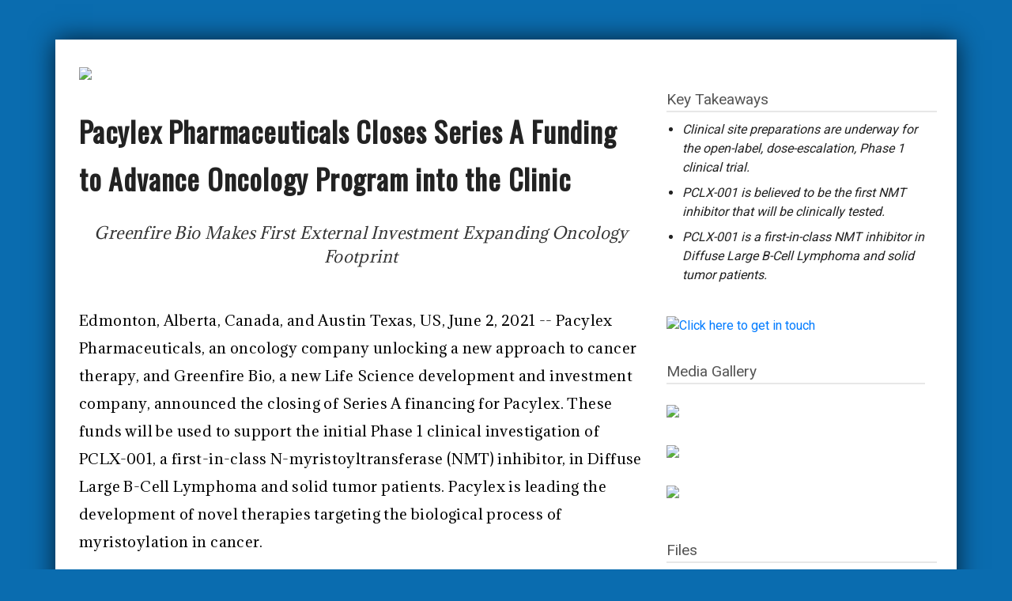

--- FILE ---
content_type: text/html; charset=utf-8
request_url: https://pacylex.reportablenews.com/pr/pacylex-pharmaceuticals-closes-series-a-funding-to-advance-oncology-program-into-the-clinic
body_size: 31530
content:
<!DOCTYPE html>
<html>
  <head>
    <title>Pacylex - Pacylex Pharmaceuticals Closes Series A Funding to Advance Oncology Program into the Clinic</title>
    <meta name="csrf-param" content="authenticity_token" />
<meta name="csrf-token" content="/i9PPYuFXktxUHH/yADgu8MpyhYt084Lpew2BsG4vzgnLj/viISrZqAIR1D74fW+fqxHRzLkWXpezBxWHbLOPw==" />
    
    <!-- Global site tag (gtag.js) - Google Analytics -->
<script async src="https://www.googletagmanager.com/gtag/js?id=UA-98395689-1"></script>
<script>
 window.dataLayer = window.dataLayer || [];
 function gtag(){dataLayer.push(arguments);}
 gtag('js', new Date());

 gtag('config', 'UA-98395689-1');
</script>

<!-- Google Tag Manager -->
<script>(function(w,d,s,l,i){w[l]=w[l]||[];w[l].push({'gtm.start':
new Date().getTime(),event:'gtm.js'});var f=d.getElementsByTagName(s)[0],
j=d.createElement(s),dl=l!='dataLayer'?'&l='+l:'';j.async=true;j.src=
'https://www.googletagmanager.com/gtm.js?id='+i+dl;f.parentNode.insertBefore(j,f);
})(window,document,'script','dataLayer','GTM-PFXLWDT');</script>
<!-- End Google Tag Manager -->

<script async defer src="https://tools.luckyorange.com/core/lo.js?site-id=4a13f014"></script>


    <meta name="viewport" content="width=device-width, initial-scale=1" />
    <meta name="robots" content="all">
    <meta name="ai-crawl" content="allow">
    <link rel="icon" type="image/png" href="/favicon-32x32.png" sizes="32x32" />
    <link rel="icon" type="image/png" href="/favicon-16x16.png" sizes="16x16" />

    <link rel="stylesheet" media="all" href="https://d233yf4cxuygx7.cloudfront.net/assets/application-1b6d29b3db71f08d472d7c3068ff7180a89e19034678789c8b055950928ca5f8.css" data-turbolinks-track="reload" />
    <script src="https://d233yf4cxuygx7.cloudfront.net/assets/application-76251cae30b676106bf54bba31b98326232fb9ea70cc11c67c7c99d320c06486.js" data-turbolinks-track="reload"></script>

      <meta property="og:url" content="https://pacylex.reportablenews.com/pr/pacylex-pharmaceuticals-closes-series-a-funding-to-advance-oncology-program-into-the-clinic" />
      <meta property="twitter:card" content="summary_large_image" />
      <meta property="twitter:site" content="" />
      <meta property="twitter:title" content="Pacylex" />
      <meta property="twitter:description" content="Pacylex Pharmaceuticals Closes Series A Funding to Advance Oncology Program into the Clinic" />
      <meta property="og:image" content="https://cdn.filestackcontent.com/AG3wH2AR3SP2Mo58NZitaz/rotate=exif:true/resize=width:1200/vXK0tZdNRyKkCFsB1NbM" />
      <meta property="twitter:image" content="https://cdn.filestackcontent.com/AG3wH2AR3SP2Mo58NZitaz/rotate=exif:true/resize=width:1200/vXK0tZdNRyKkCFsB1NbM" />

    <script src='https://static.filestackapi.com/v3/filestack.js'></script>
<script>
  filepickerConfig = "{\&quot;key\&quot;:\&quot;AG3wH2AR3SP2Mo58NZitaz\&quot;,\&quot;pickOptions\&quot;:{\&quot;storeTo\&quot;:{\&quot;location\&quot;:\&quot;s3\&quot;,\&quot;region\&quot;:\&quot;us-east-1\&quot;}}}".replace(/&quot;/g,'"')
  window.filepicker = new Filepicker(JSON.parse(filepickerConfig));
</script>

    
    <script src="/js/iframeResizer.contentWindow.min.js" type="text/javascript"></script>

    
  </head>

  <body class="-with-no-nav press-release-body" data-action="show" data-controller="press_release" style="background: #0a6caf">
    <!-- Google Tag Manager (noscript) -->
<noscript><iframe src="https://www.googletagmanager.com/ns.html?id=GTM-PFXLWDT" height="0" width="0" style="display:none;visibility:hidden"></iframe></noscript>
<!-- End Google Tag Manager (noscript) -->



    <main>
      <div class="flash-alerts">
        
      </div>
      <div class='press-release press-release-view container'>
<div class='row'>
<div class='col-sm-7'>
<a class="press-release-company-logo" target="_blank" href="https://pacylex.com/"><img src="https://cdn.filestackcontent.com/AG3wH2AR3SP2Mo58NZitaz/rotate=exif:true/resize=width:1000/iFKU39HRShaOkLaAYilv" />
</a></div>
<div class='col-sm-1'></div>
<div class='col-sm-4'>
<div class='press-release-side-content'>
</div>
</div>
</div>
<div class='row'>
<div class='col-sm-8'>
<h1 class='press-release-title'>Pacylex Pharmaceuticals Closes Series A Funding to Advance Oncology Program into the Clinic</h1>
<div class='press-release-subhead-list mb-5'>
<div class='press-release-subhead'>
Greenfire Bio Makes First External Investment Expanding Oncology Footprint
</div>
<div class='press-release-subhead'>

</div>
<div class='press-release-subhead'>

</div>
<div class='press-release-subhead'>

</div>
<div class='press-release-subhead'>

</div>
</div>
<div class='d-md-none d-block press-release-side-content'>
<div class='press-release-side-content-header'>
Key Takeaways
</div>
<ul class='press-release-key-point-list-mobile'>
<li class='press-release-key-point'>Clinical site preparations are underway for the open-label, dose-escalation, Phase 1 clinical trial.</li>
<li class='press-release-key-point'>PCLX-001 is believed to be the first NMT inhibitor that will be clinically tested.</li>
<li class='press-release-key-point'>PCLX-001 is a first-in-class NMT inhibitor in Diffuse Large B-Cell Lymphoma and solid tumor patients.</li>
</ul>
</div>
<article class='press-release-text ql-editor'>
<p><span style="color: rgb(0, 0, 0); background-color: transparent;">Edmonton, Alberta, Canada, and Austin Texas, US, June 2, 2021&nbsp;-- Pacylex Pharmaceuticals, an oncology company unlocking a new approach to cancer therapy, and Greenfire Bio, a new Life Science development and investment company, announced the closing of Series A financing for Pacylex. These funds will be used to support the initial Phase 1 clinical investigation of PCLX-001, a first-in-class N-myristoyltransferase (NMT) inhibitor, in Diffuse Large B-Cell Lymphoma and solid tumor patients. Pacylex is leading the development of novel therapies targeting the biological process of myristoylation in cancer.&nbsp;</span></p><p><span style="color: rgb(0, 0, 0); background-color: transparent;">“We are excited to be a catalyst for this new innovation in oncology” said Ajit Gill, CEO of Greenfire Bio. “Our goal is to build a portfolio of potential breakthroughs in medicine, and we look forward to seeing PCLX-001 move into the clinic.”</span></p><p><span style="color: rgb(0, 0, 0); background-color: transparent;">“The support from Greenfire Bio is essential for our transformation into a clinical stage company”, said Michael Weickert, CEO of Pacylex. “Pioneering a new target and first-in-class therapy is extraordinarily important to expand cancer treatment options and improve patient outcomes. We are delighted to find the right investor with an appreciation for this groundbreaking work.”</span></p><p><span style="color: rgb(0, 0, 0);">Clinical site preparations are underway for the open label, dose escalation, Phase 1 clinical trial, principally to evaluate the safety of PCLX-001. The study will enroll 20-30 patients and the Company anticipates that enrollment will begin </span><span style="color: rgb(0, 0, 0); background-color: transparent;">within the next month. A No Objection Letter from Health Canada was received by Pacylex on March 8, 2021, authorizing the planned Phase 1 Trial of PCLX-001 in relapsed/refractory B-cell Non-Hodgkin Lymphoma and advanced solid malignancies. PCLX-001 is believed to be the first NMT inhibitor that will be clinically tested. Three principal investigators will oversee the clinical study at three clinical sites in Canada: Dr. John Kuruvilla at Princess Margaret Cancer Centre in Toronto, Dr. Randeep Sangha at the Cross Cancer Institute in Edmonton and Dr. Laurie Sehn&nbsp;at the British Columbia Cancer Center in Vancouver.&nbsp;</span></p><p><strong style="color: rgb(34, 34, 34); background-color: transparent;">PCLX-001</strong></p><p><span style="color: rgb(0, 0, 0); background-color: transparent;">PCLX-001 is a small molecule, first-in-class NMT inhibitor, originally developed by the University of Dundee Drug Discovery Unit as part of a program to treat African sleeping sickness funded by Wellcome Trust. Pacylex is developing PCLX-001, which has excellent oral bioavailability, to treat leukemia and lymphoma. PCLX-001 selectively kills cancer cells and completely regresses (eliminates) tumors in animal models of acute myeloid leukemia (AML), diffuse large B-cell lymphoma (DLBCL) and Burkitt lymphoma (BL). PCLX-001 has also been shown to inhibit the growth of lung and breast cancer tumors in animal models. In leukemia, lymphoma and breast cancer patients, the level of NMT2 is correlated with survival, suggesting an important biological role in these cancers. In tests using cultured cancer cells </span><em style="color: rgb(0, 0, 0); background-color: transparent;">in vitro</em><span style="color: rgb(0, 0, 0); background-color: transparent;">, PCLX-001 is at least ten times as potent as ibrutinib (Imbruvica) and dasatinib (Sprycel), two clinically approved drugs currently used to treat hematologic malignancies.&nbsp;</span></p><p><strong style="color: rgb(0, 0, 0); background-color: transparent;">For more information:</strong></p><p><strong style="color: rgb(0, 0, 0); background-color: transparent;">Pacylex Pharmaceuticals Contact:</strong><span style="color: rgb(0, 0, 0); background-color: transparent;"> Michael J. Weickert</span></p><p><span style="color: rgb(0, 0, 0); background-color: transparent;">CEO, Pacylex Pharmaceuticals, Inc.</span></p><p><span style="color: rgb(0, 0, 0); background-color: transparent;">E: </span><a href="about:blank" target="_blank" style="color: rgb(0, 0, 255); background-color: transparent;">michael.weickert@pacylex.com</a></p><p><span style="color: rgb(0, 0, 0); background-color: transparent;">P: 650-218-1840</span></p><p><span style="color: rgb(0, 0, 0); background-color: transparent;">Twitter @Pacylex (</span><a href="about:blank" target="_blank" style="color: rgb(0, 0, 255); background-color: transparent;">https://twitter.com/pacylex</a><span style="color: rgb(0, 0, 0); background-color: transparent;">)&nbsp;</span></p><p><span style="color: rgb(0, 0, 0); background-color: transparent;">LinkedIn (</span><a href="about:blank" target="_blank" style="color: rgb(0, 0, 255);">www.linkedin.com/company/pacylex-pharma</a><span style="color: rgb(0, 0, 0);">)</span></p><p><span style="color: rgb(0, 0, 0); background-color: transparent;">Facebook (</span><a href="about:blank" target="_blank" style="color: rgb(0, 0, 255); background-color: transparent;">https://www.facebook.com/pacylex</a><span style="color: rgb(0, 0, 0); background-color: transparent;">)</span></p><p><strong style="color: rgb(0, 0, 0); background-color: transparent;">Greenfire Bio Contact: </strong><span style="color: rgb(0, 0, 0); background-color: transparent;">Ajit Gill, President&nbsp;</span></p><p><span style="color: rgb(0, 0, 0); background-color: transparent;">CEO, Greenfire Bio, Inc.</span></p><p><span style="color: rgb(0, 0, 0); background-color: transparent;">E: </span><a href="ajit.gill@greenfirebio.com" target="_blank" style="color: rgb(0, 0, 0); background-color: transparent;">ajit.gill@greenfirebio.com</a><a href="ajit.gill@greenfirebio.com" target="_blank"> </a></p><p><span style="color: rgb(0, 0, 0); background-color: transparent;">P: 408-218-9330</span></p><p><span style="color: rgb(0, 0, 0); background-color: transparent;">Website: </span><a href="https://greenfirebio.com/" target="_blank">https://greenfirebio.com/</a></p><p><span style="color: rgb(0, 0, 0); background-color: transparent;">LinkedIn: (</span><a href="https://www.linkedin.com/company/greenfire-bio/" target="_blank">https://www.linkedin.com/company/greenfire-bio/</a>)</p><p><span style="color: rgb(0, 0, 0); background-color: transparent;">Facebook: (</span><a href="https://www.facebook.com/GreenfireBio/" target="_blank">https://www.facebook.com/GreenfireBio/</a>)</p><p><span style="color: rgb(0, 0, 0); background-color: transparent;">#GreenfireBio, #M2N, #cancer, #ovariancancer</span></p><p><br></p><p><br></p><p><br></p><p><br></p>
<hr>
<p>
About Pacylex
<br>Pacylex is a pharmaceutical company targeting hematologic and solid cancers with a new first-in-class therapeutic, headquartered in Edmonton, Alberta, Canada. Pacylex’s technology combines new insights from Dr. Luc Berthiaume of the University of Alberta, connecting myristoylation to cancer, with a family of high quality myristoylation inhibitors Pacylex licensed from the University of Dundee. PCLX-001 is the lead drug in a new class of NMT inhibitors, enabling Pacylex to exploit NMTs as new clinical targets for cancer treatment. Pacylex has received regulatory authorization to begin clinical studies in Canada in the spring of 2021 in diffuse large B-cell lymphoma and solid tumors. Pacylex is also receiving support from an Alberta Innovates AICE grant in 2020, and the research leading to this breakthrough was supported in part by the Alberta Cancer Foundation and the Cure Cancer Foundation.
<br>
<br>About Greenfire Bio
<br>Greenfire Bio, LLC is a development and investment company, led by a team of experienced biopharma executives, building a diversified product pipeline by developing early-stage assets through proof of concept and investing in unique medical breakthroughs. Greenfire typically licenses, acquires, partners, or invests in differentiated pre-clinical or early clinical stage programs to bridge the translational medicine gap and accelerate development. Greenfire’s first dedicated subsidiary company, Green3Bio Inc., was created for the purpose of developing the salt-inducible kinase (SIK) inhibitor, GRN-300, in ovarian and other cancers.
<br>
</p>
</article>
</div>
<div class='col-sm-4'>
<div class='d-none d-md-block press-release-side-content' data-behavior='KeyTakeaways' data-right-rail-component='key-points'>
<div class='press-release-side-content-header'>
Key Takeaways
</div>
<ul class='press-release-key-point-list'>
<li class='press-release-key-point'>Clinical site preparations are underway for the open-label, dose-escalation, Phase 1 clinical trial.</li>
<li class='press-release-key-point'>PCLX-001 is believed to be the first NMT inhibitor that will be clinically tested.</li>
<li class='press-release-key-point'>PCLX-001 is a first-in-class NMT inhibitor in Diffuse Large B-Cell Lymphoma and solid tumor patients.</li>
</ul>
</div>
<div class='press-release-side-content' data-right-rail-component='call-to-action'>
<a class="call-to-action-image" data-behavior="ClickTracker" data-event="Clicked Call To Action" data-properties="{&quot;call_to_action_type&quot;:&quot;image&quot;}" href="https://www.pacylex.com/#Contact"><img alt="Click here to get in touch" src="https://cdn.filestackcontent.com/AG3wH2AR3SP2Mo58NZitaz/rotate=exif:true/resize=width:600/ZeNfVQaWQqOwT5GJYAo0" />
</a></div>
<div class='press-release press-release-view container'>
<div data-behavior='ImageGallery' data-trigger='.gallery-thumbnail-trigger'>
<div class='download-link d-none'>
<a class="btn btn-sm btn-secondary press-release-image-download-btn download-link" data-behavior="LinkTracker" data-event="Downloaded Image" href="#"><i class="fa fa-download"></i>
Download
</a></div>
<div class='press-release-side-content' data-behavior='ImageGallery' data-right-rail-component='images' data-trigger='.gallery-preview-trigger'>
<div class='press-release-side-content-header'>Media Gallery</div>
<div class='press-release-image'>
<div class='row'>
<div class='press-release-image-thumbnail col-sm'>
<div class='press-release-image-frame'>
<a class="image-crop-link gallery-thumbnail-trigger" title="" href="https://cdn.filestackcontent.com/PHXw2bFQUGoS4x28S30N"><div class='d-flex flex-column'>
<img src="https://cdn.filestackcontent.com/AG3wH2AR3SP2Mo58NZitaz/rotate=exif:true/resize=width:600/PHXw2bFQUGoS4x28S30N" />
</div>
</a></div>
</div>
</div>
<div class='row'>
<div class='press-release-media-metadata col-sm'>
<div class='press-release-media-caption'></div>
<div class='press-release-media-attribution'></div>
</div>
</div>
</div>
<div class='press-release-image'>
<div class='row'>
<div class='press-release-image-thumbnail col-sm'>
<div class='press-release-image-frame'>
<a class="image-crop-link gallery-thumbnail-trigger" title="" href="https://cdn.filestackcontent.com/tmLUD6QTQ66IzINo2PNb"><div class='d-flex flex-column'>
<img src="https://cdn.filestackcontent.com/AG3wH2AR3SP2Mo58NZitaz/rotate=exif:true/resize=width:600/tmLUD6QTQ66IzINo2PNb" />
</div>
</a></div>
</div>
</div>
<div class='row'>
<div class='press-release-media-metadata col-sm'>
<div class='press-release-media-caption'></div>
<div class='press-release-media-attribution'></div>
</div>
</div>
</div>
<div class='press-release-image'>
<div class='row'>
<div class='press-release-image-thumbnail col-sm'>
<div class='press-release-image-frame'>
<a class="image-crop-link gallery-thumbnail-trigger" title="" href="https://cdn.filestackcontent.com/1O4FxS0KQMigFAwu1v7E"><div class='d-flex flex-column'>
<img src="https://cdn.filestackcontent.com/AG3wH2AR3SP2Mo58NZitaz/rotate=exif:true/resize=width:600/1O4FxS0KQMigFAwu1v7E" />
</div>
</a></div>
</div>
</div>
<div class='row'>
<div class='press-release-media-metadata col-sm'>
<div class='press-release-media-caption'></div>
<div class='press-release-media-attribution'></div>
</div>
</div>
</div>
</div>
</div>
</div>

<div class='press-release-side-content' data-right-rail-component='documents'>
<div class='press-release-side-content-header'>Files</div>
<div class='press-release-file mb-2'>
<div class='press-release-file-icon-container'>
<a href="https://cdn.filestackcontent.com/BEwC169xQ0Cgnf7uMZbT"><img class="press-release-file-icon" src="https://d233yf4cxuygx7.cloudfront.net/assets/font-awesome/file-pdf-o-a309d70e0237bf4a3f4ea36500cb36764d1db705aab2ff53856dbf5717832c70.svg" />
</a></div>
<div class='press-release-file-metadata'>
<div class='press-release-file-name'>Life Science Diamonds in the Rough</div>
<div class='press-release-file-description'></div>
<a class="btn btn-sm btn-secondary press-release-file-download-link" data-behavior="LinkTracker" data-event="Downloaded File" href="https://cdn.filestackcontent.com/BEwC169xQ0Cgnf7uMZbT"><i class="fa fa-download"></i>
Download
</a></div>
</div>
<div class='press-release-file mb-2'>
<div class='press-release-file-icon-container'>
<a href="https://cdn.filestackcontent.com/c2Tmv3lWSnuzt9or8zng"><img class="press-release-file-icon" src="https://d233yf4cxuygx7.cloudfront.net/assets/font-awesome/file-pdf-o-a309d70e0237bf4a3f4ea36500cb36764d1db705aab2ff53856dbf5717832c70.svg" />
</a></div>
<div class='press-release-file-metadata'>
<div class='press-release-file-name'>Pacylex CEO Michael Weickert interviewed for CEO CFO Magazine</div>
<div class='press-release-file-description'></div>
<a class="btn btn-sm btn-secondary press-release-file-download-link" data-behavior="LinkTracker" data-event="Downloaded File" href="https://cdn.filestackcontent.com/c2Tmv3lWSnuzt9or8zng"><i class="fa fa-download"></i>
Download
</a></div>
</div>
<div class='press-release-file mb-2'>
<div class='press-release-file-icon-container'>
<a href="https://cdn.filestackcontent.com/cqET9FplQhWBewq2XgAn"><img class="press-release-file-icon" src="https://d233yf4cxuygx7.cloudfront.net/assets/font-awesome/file-pdf-o-a309d70e0237bf4a3f4ea36500cb36764d1db705aab2ff53856dbf5717832c70.svg" />
</a></div>
<div class='press-release-file-metadata'>
<div class='press-release-file-name'>How a drug derived from an antiparasitic might combat blood cancer - FierceBiotech</div>
<div class='press-release-file-description'></div>
<a class="btn btn-sm btn-secondary press-release-file-download-link" data-behavior="LinkTracker" data-event="Downloaded File" href="https://cdn.filestackcontent.com/cqET9FplQhWBewq2XgAn"><i class="fa fa-download"></i>
Download
</a></div>
</div>
<div class='press-release-file mb-2'>
<div class='press-release-file-icon-container'>
<a href="https://cdn.filestackcontent.com/eQqgZoK9RpOUFPKb3tDo"><img class="press-release-file-icon" src="https://d233yf4cxuygx7.cloudfront.net/assets/font-awesome/file-pdf-o-a309d70e0237bf4a3f4ea36500cb36764d1db705aab2ff53856dbf5717832c70.svg" />
</a></div>
<div class='press-release-file-metadata'>
<div class='press-release-file-name'>Breast Cancer Research and Treatment - New Target for Therapeutic Intervention in Breast Cancer and Preclinical Results of a First-in-Class Therapy</div>
<div class='press-release-file-description'></div>
<a class="btn btn-sm btn-secondary press-release-file-download-link" data-behavior="LinkTracker" data-event="Downloaded File" href="https://cdn.filestackcontent.com/eQqgZoK9RpOUFPKb3tDo"><i class="fa fa-download"></i>
Download
</a></div>
</div>
<div class='press-release-file mb-2'>
<div class='press-release-file-icon-container'>
<a href="https://cdn.filestackcontent.com/I5grGaIMQsi7ySoVXYx2"><img class="press-release-file-icon" src="https://d233yf4cxuygx7.cloudfront.net/assets/font-awesome/file-pdf-o-a309d70e0237bf4a3f4ea36500cb36764d1db705aab2ff53856dbf5717832c70.svg" />
</a></div>
<div class='press-release-file-metadata'>
<div class='press-release-file-name'>Nature Communications - New Target for Therapeutic Intervention in Hematologic Malignancies and Preclinical Results of a First-in-Class Therapy</div>
<div class='press-release-file-description'></div>
<a class="btn btn-sm btn-secondary press-release-file-download-link" data-behavior="LinkTracker" data-event="Downloaded File" href="https://cdn.filestackcontent.com/I5grGaIMQsi7ySoVXYx2"><i class="fa fa-download"></i>
Download
</a></div>
</div>
</div>
<div class='press-release-side-content' data-behavior='VideoGallery' data-right-rail-component='videos'>
<div class='press-release-side-content-header'>Video Gallery</div>
<div class='mb-2'>
<div class='press-release-video'>
<div class='press-release-video-thumbnail-frame'>
<div class='press-release-video-thumbnail-crop'>
<div class='press-release-video-thumbnail-image' style='background-image: url(&#39;https://i.ytimg.com/vi/FPfjO8YClYI/hqdefault.jpg&#39;)'></div>
</div>
</div>
<div class='mfp-hide'>
<div class='embed-responsive embed-responsive-16by9 mfp-innerContent press-release-popup-content' data-popup-content>
<iframe width="200" height="113" src="https://www.youtube.com/embed/FPfjO8YClYI?feature=oembed" frameborder="0" allow="accelerometer; autoplay; clipboard-write; encrypted-media; gyroscope; picture-in-picture" allowfullscreen></iframe>

</div>
<div class='press-release-video-info-section mfp-infoSection' data-info-section>
<div class='video-caption-attribution'>


</div>
<a class="btn btn-primary video-external-source-link float-right" href="https://www.youtube.com/watch?v=FPfjO8YClYI">View on Youtube</a>
</div>
</div>
<div class='row'>
<div class='press-release-media-metadata col-sm'>
<div class='press-release-media-caption'></div>
<div class='press-release-media-attribution'></div>
</div>
</div>
</div>
</div>
</div>

<div class='press-release-side-content' data-behavior='QuoteGallery' data-right-rail-component='quotes'>
<div class='press-release-side-content-header'>Quotes</div>
<div class='press-release-quote mb-2' data-quote-id='1738'>
<div class='press-release-quote-icon'>&#8220;</div>
<div class='press-release-quote-quote'>
<div>
<div class='press-release-quote-text'>Pioneering a new target and first-in-class therapy is extraordinarily important to expand cancer treatment options and improve patient outcomes. We...</div>
<div class='press-release-quote-attribution'>
<span class='press-release-quote-name'>Michael J. Weickert, PhD</span>
&mdash;
<span class='press-release-quote-title'>CEO, Pacylex Pharmaceuticals</span>
</div>
</div>
</div>
<div class='press-release-quote-bio' hidden>
<div data-quote-text>
Pioneering a new target and first-in-class therapy is extraordinarily important to expand cancer treatment options and improve patient outcomes. We are delighted to find the right investor with an appreciation for this groundbreaking work
<br>
</div>
<div class='press-release-quote-bio-image-url'></div>
<div class='press-release-quote-bio-text'></div>
<div class='press-release-quote-bio-expertise'></div>
</div>
</div>
<div class='press-release-quote mb-2' data-quote-id='1739'>
<div class='press-release-quote-icon'>&#8220;</div>
<div class='press-release-quote-quote'>
<div>
<div class='press-release-quote-text'>Our goal is to build a portfolio of potential breakthroughs in medicine, and we look forward to seeing PCLX-001 move into the clinic.</div>
<div class='press-release-quote-attribution'>
<span class='press-release-quote-name'>Ajit Gill</span>
&mdash;
<span class='press-release-quote-title'>CEO of Greenfire Bio</span>
</div>
</div>
</div>
<div class='press-release-quote-bio' hidden>
<div data-quote-text>
Our goal is to build a portfolio of potential breakthroughs in medicine, and we look forward to seeing PCLX-001 move into the clinic.
<br>
</div>
<div class='press-release-quote-bio-image-url'></div>
<div class='press-release-quote-bio-text'></div>
<div class='press-release-quote-bio-expertise'></div>
</div>
</div>
</div>
<div class='press-release-side-content' data-behavior='BioGallery' data-right-rail-component='bios'>
<div class='press-release-side-content-header'>Related Bios</div>
<div class='press-release-bio mb-2' data-bio-id='2190'>
<div class='hidden-data' hidden>
<div class='press-release-bio-image-url-download-link'>https://cdn.filestackcontent.com/08t280qHTCEUbk1vvdP8?dl=true</div>
<div class='press-release-bio-image-url'>https://cdn.filestackcontent.com/AG3wH2AR3SP2Mo58NZitaz/rotate=exif:true/resize=width:600/08t280qHTCEUbk1vvdP8</div>
<div class='press-release-bio-full-text'>
Michael has been in biotech and pharmaceuticals for over 26 years, as CEO of illumiSonics, Sonescence, and SEA Medical Systems, CBO of Strategent Life Sciences, Corium, and Therashock, COO of Ohm Oncology, VP of development at SciDose and Auspex, and Senior Program Executive or Manager at Nektar and Ligand. Key roles included raising capital, establishing and maintaining business partnerships, building teams, and developing new products. He raised Seed through Series C capital and established partnerships worth more than $175 Million.
<br>
</div>
</div>
<div class='row'>
<div class='col-sm-4'>
<img class="press-release-bio-image" src="https://cdn.filestackcontent.com/AG3wH2AR3SP2Mo58NZitaz/rotate=exif:true/resize=width:250/08t280qHTCEUbk1vvdP8" />
</div>
<div class='col-sm-8'>
<div class='press-release-bio-details'>
<div class='press-release-bio-name'> Michael J. Weickert</div>
<div class='press-release-bio-title'>CEO</div>
<a class='press-release-bio-view-link'>View Full Bio&gt;&gt;</a>
</div>
</div>
</div>
</div>
<div class='press-release-bio mb-2' data-bio-id='2191'>
<div class='hidden-data' hidden>
<div class='press-release-bio-image-url-download-link'>https://cdn.filestackcontent.com/CIIFzLC7R0Czmur2hfKB?dl=true</div>
<div class='press-release-bio-image-url'>https://cdn.filestackcontent.com/AG3wH2AR3SP2Mo58NZitaz/rotate=exif:true/resize=width:600/CIIFzLC7R0Czmur2hfKB</div>
<div class='press-release-bio-full-text'>
Luc is a professor of cell biology at University of Alberta with 28 years of experience studying protein fatty acylation. He received his PhD from the Université de Sherbrooke and completed his Post-Doctoral Fellowship at the Memorial Sloan-Kettering Cancer Centre. He has more than 40 publications and 3 patents published or pending. Luc is also the founder and president of Eusera, an antibody manufacturing company in Edmonton, AB, which produces and markets many commercially successful antibodies.
<br>
</div>
</div>
<div class='row'>
<div class='col-sm-4'>
<img class="press-release-bio-image" src="https://cdn.filestackcontent.com/AG3wH2AR3SP2Mo58NZitaz/rotate=exif:true/resize=width:250/CIIFzLC7R0Czmur2hfKB" />
</div>
<div class='col-sm-8'>
<div class='press-release-bio-details'>
<div class='press-release-bio-name'>Luc G. Berthiaume</div>
<div class='press-release-bio-title'>Chief Scientific Officer</div>
<a class='press-release-bio-view-link'>View Full Bio&gt;&gt;</a>
</div>
</div>
</div>
</div>
<div class='press-release-bio mb-2' data-bio-id='3242'>
<div class='hidden-data' hidden>
<div class='press-release-bio-image-url-download-link'>https://cdn.filestackcontent.com/wHqCeBGQ12odzGG3RT4O?dl=true</div>
<div class='press-release-bio-image-url'>https://cdn.filestackcontent.com/AG3wH2AR3SP2Mo58NZitaz/rotate=exif:true/resize=width:600/wHqCeBGQ12odzGG3RT4O</div>
<div class='press-release-bio-full-text'>
John is a medical oncologist and Professor of Oncology, University of Alberta, and Chair of the Alberta Pre-Phase I Cancer Program (www.prephaseone.com). As the former Director of Clinical Trials at the Cross Cancer Institute, and the former Executive Director of Translational Research In Oncology (TRIO), a global clinical trial company with its head office in Edmonton, he has experience with clinical trial operations to expedite the clinical evaluation of Pacylex diagnostics and therapeutics.
<br>
</div>
</div>
<div class='row'>
<div class='col-sm-4'>
<img class="press-release-bio-image" src="https://cdn.filestackcontent.com/AG3wH2AR3SP2Mo58NZitaz/rotate=exif:true/resize=width:250/wHqCeBGQ12odzGG3RT4O" />
</div>
<div class='col-sm-8'>
<div class='press-release-bio-details'>
<div class='press-release-bio-name'>John Mackey, MD</div>
<div class='press-release-bio-title'>Chief Medical Officer</div>
<a class='press-release-bio-view-link'>View Full Bio&gt;&gt;</a>
</div>
</div>
</div>
</div>
<div class='press-release-bio mb-2' data-bio-id='2193'>
<div class='hidden-data' hidden>
<div class='press-release-bio-image-url-download-link'>https://cdn.filestackcontent.com/vKPQMbkRT8Sap5iGdeNq?dl=true</div>
<div class='press-release-bio-image-url'>https://cdn.filestackcontent.com/AG3wH2AR3SP2Mo58NZitaz/rotate=exif:true/resize=width:600/vKPQMbkRT8Sap5iGdeNq</div>
<div class='press-release-bio-full-text'>
Ryan has a diverse background in research, technology commercialization, business development, and financing early stage companies. Ryan has provided business planning and company development for many early-stage, technology-based ventures in health-related fields in his position at TEC Edmonton and as an independent consultant. Additionally, he has helped multiple Alberta companies in obtaining financing in his role with the angel investing network, Valhalla Angels.
<br>
</div>
</div>
<div class='row'>
<div class='col-sm-4'>
<img class="press-release-bio-image" src="https://cdn.filestackcontent.com/AG3wH2AR3SP2Mo58NZitaz/rotate=exif:true/resize=width:250/vKPQMbkRT8Sap5iGdeNq" />
</div>
<div class='col-sm-8'>
<div class='press-release-bio-details'>
<div class='press-release-bio-name'>Ryan Heit</div>
<div class='press-release-bio-title'>Chief Operations Officer</div>
<a class='press-release-bio-view-link'>View Full Bio&gt;&gt;</a>
</div>
</div>
</div>
</div>
</div>
<div class='press-release-side-content' data-right-rail-component='contacts'>
<div class='press-release-side-content-header'>Contacts</div>
<div class='row'>
<div class='col-12'>
<div class='press-release-media-contact'>
<div class='press-release-media-contact-name'>
Michael Weickert Ph.D
</div>
<a class="press-release-media-contact-email" href="mailto:michael.weickert@pacylex.com">michael.weickert@pacylex.com</a>
<div class='press-release-media-contact-phone-number'>
650-218-1840
</div>
<div class='press-release-media-contact-type'>
Chief Executive Officer
</div>
</div>
</div>
</div>
</div>
</div>
</div>
</div>

    </main>
    <footer class="container">
      <div class="row">
        <a class="col-md-3 offset-md-9 brand-tag-reportable" target="_blank" href="https://reportablenews.com" alt="Powered by Reportable - Get more press coverage for your news with unlimited multimedia releases." >
        </a>
        </div>
      </div>
    </footer>
  </body>
</html>


--- FILE ---
content_type: image/svg+xml
request_url: https://d233yf4cxuygx7.cloudfront.net/assets/font-awesome/file-pdf-o-a309d70e0237bf4a3f4ea36500cb36764d1db705aab2ff53856dbf5717832c70.svg
body_size: 726
content:
<svg width="1792" height="1792" viewBox="0 0 1792 1792" xmlns="http://www.w3.org/2000/svg"><path d="M1596 380q28 28 48 76t20 88v1152q0 40-28 68t-68 28h-1344q-40 0-68-28t-28-68v-1600q0-40 28-68t68-28h896q40 0 88 20t76 48zm-444-244v376h376q-10-29-22-41l-313-313q-12-12-41-22zm384 1528v-1024h-416q-40 0-68-28t-28-68v-416h-768v1536h1280zm-514-593q33 26 84 56 59-7 117-7 147 0 177 49 16 22 2 52 0 1-1 2l-2 2v1q-6 38-71 38-48 0-115-20t-130-53q-221 24-392 83-153 262-242 262-15 0-28-7l-24-12q-1-1-6-5-10-10-6-36 9-40 56-91.5t132-96.5q14-9 23 6 2 2 2 4 52-85 107-197 68-136 104-262-24-82-30.5-159.5t6.5-127.5q11-40 42-40h22q23 0 35 15 18 21 9 68-2 6-4 8 1 3 1 8v30q-2 123-14 192 55 164 146 238zm-576 411q52-24 137-158-51 40-87.5 84t-49.5 74zm398-920q-15 42-2 132 1-7 7-44 0-3 7-43 1-4 4-8-1-1-1-2t-.5-1.5-.5-1.5q-1-22-13-36 0 1-1 2v2zm-124 661q135-54 284-81-2-1-13-9.5t-16-13.5q-76-67-127-176-27 86-83 197-30 56-45 83zm646-16q-24-24-140-24 76 28 124 28 14 0 18-1 0-1-2-3z"/></svg>